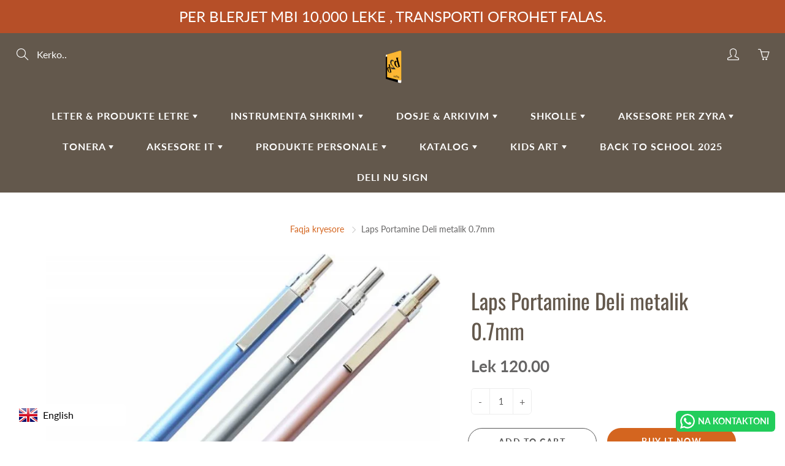

--- FILE ---
content_type: text/html; charset=utf-8
request_url: https://www.google.com/recaptcha/api2/aframe
body_size: 268
content:
<!DOCTYPE HTML><html><head><meta http-equiv="content-type" content="text/html; charset=UTF-8"></head><body><script nonce="33zRfdVpB9uKDI2kf3cxpA">/** Anti-fraud and anti-abuse applications only. See google.com/recaptcha */ try{var clients={'sodar':'https://pagead2.googlesyndication.com/pagead/sodar?'};window.addEventListener("message",function(a){try{if(a.source===window.parent){var b=JSON.parse(a.data);var c=clients[b['id']];if(c){var d=document.createElement('img');d.src=c+b['params']+'&rc='+(localStorage.getItem("rc::a")?sessionStorage.getItem("rc::b"):"");window.document.body.appendChild(d);sessionStorage.setItem("rc::e",parseInt(sessionStorage.getItem("rc::e")||0)+1);localStorage.setItem("rc::h",'1769941038203');}}}catch(b){}});window.parent.postMessage("_grecaptcha_ready", "*");}catch(b){}</script></body></html>